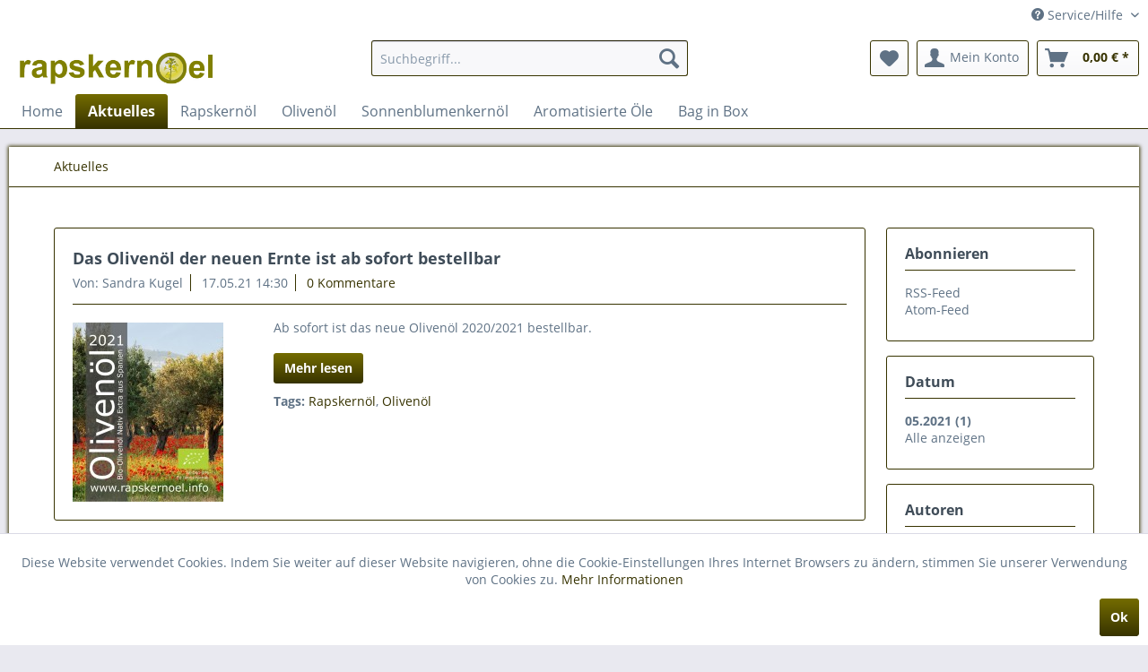

--- FILE ---
content_type: text/html; charset=UTF-8
request_url: https://www.rapskernoel.info/aktuelles/?p=1&sFilterTags=Rapskern%25C3%25B6l&sFilterAuthor=Sandra%2BKugel&sFilterDate=2021-05
body_size: 7973
content:
<!DOCTYPE html> <html class="no-js" lang="de" itemscope="itemscope" itemtype="https://schema.org/WebPage"> <head> <meta charset="utf-8"><!-- WbmTagManager -->
<script>
var googleTagManagerFunction = function(w,d,s,l,i) {
    w[l]=w[l]||[];
    w[l].push({'gtm.start':new Date().getTime(),event:'gtm.js'});
    var f=d.getElementsByTagName(s)[0],j=d.createElement(s),dl=l!='dataLayer'?'&l='+l:'';
    j.async=true;
    j.src='https://www.googletagmanager.com/gtm.js?id='+i+dl+'';
    f.parentNode.insertBefore(j,f);
};

setTimeout(() => {
    googleTagManagerFunction(window,document,'script','dataLayer','GTM-N2TTM2M');
}, 3000);
</script>
<!-- End WbmTagManager --> <meta name="author" content="" /> <meta name="robots" content="noindex,follow" /> <meta name="revisit-after" content="15 days" /> <meta name="keywords" content="" /> <meta name="description" content="" /> <meta property="og:type" content="website" /> <meta property="og:site_name" content="Rapskernoel.info - Feinste Speiseöle" /> <meta property="og:title" content="Aktuelles" /> <meta property="og:description" content="" /> <meta name="twitter:card" content="summary" /> <meta name="twitter:site" content="Rapskernoel.info - Feinste Speiseöle" /> <meta name="twitter:title" content="Aktuelles" /> <meta name="twitter:description" content="" /> <meta itemprop="copyrightHolder" content="Rapskernoel.info - Feinste Speiseöle" /> <meta itemprop="copyrightYear" content="2014" /> <meta itemprop="isFamilyFriendly" content="True" /> <meta itemprop="image" content="https://www.rapskernoel.info/media/image/de/42/59/logo_rapskernoel.png" /> <meta name="viewport" content="width=device-width, initial-scale=1.0"> <meta name="mobile-web-app-capable" content="yes"> <meta name="apple-mobile-web-app-title" content="Rapskernoel.info - Feinste Speiseöle"> <meta name="apple-mobile-web-app-capable" content="yes"> <meta name="apple-mobile-web-app-status-bar-style" content="default"> <link rel="apple-touch-icon-precomposed" href="https://www.rapskernoel.info/media/image/98/35/19/logo_rapskernoel-klein.png"> <link rel="shortcut icon" href="https://www.rapskernoel.info/media/image/98/35/19/logo_rapskernoel-klein.png"> <meta name="msapplication-navbutton-color" content="#373300" /> <meta name="application-name" content="Rapskernoel.info - Feinste Speiseöle" /> <meta name="msapplication-starturl" content="https://www.rapskernoel.info/" /> <meta name="msapplication-window" content="width=1024;height=768" /> <meta name="msapplication-TileImage" content="https://www.rapskernoel.info/media/image/98/35/19/logo_rapskernoel-klein.png"> <meta name="msapplication-TileColor" content="#373300"> <meta name="theme-color" content="#373300" /> <link rel="canonical" href="https://www.rapskernoel.info/aktuelles/" /> <link rel="alternate" type="application/rss+xml" title="Aktuelles RSS" href="https://www.rapskernoel.info/aktuelles/?sRss=1"/> <link rel="alternate" type="application/atom+xml" title="Aktuelles ATOM" href="https://www.rapskernoel.info/aktuelles/?sAtom=1"/> <title itemprop="name">Aktuelles | Rapskernoel.info - Feinste Speiseöle</title> <link href="/web/cache/1760961009_aeaf83ed861c1c6604614bf987cb05b9.css" media="all" rel="stylesheet" type="text/css" /> </head> <body class="is--ctl-blog is--act-index is--no-sidebar" ><!-- WbmTagManager (noscript) -->
<noscript><iframe src="https://www.googletagmanager.com/ns.html?id=GTM-N2TTM2M"
            height="0" width="0" style="display:none;visibility:hidden"></iframe></noscript>
<!-- End WbmTagManager (noscript) --> <div data-paypalUnifiedMetaDataContainer="true" data-paypalUnifiedRestoreOrderNumberUrl="https://www.rapskernoel.info/widgets/PaypalUnifiedOrderNumber/restoreOrderNumber" class="is--hidden"> </div> <div class="page-wrap"> <noscript class="noscript-main"> <div class="alert is--warning"> <div class="alert--icon"> <i class="icon--element icon--warning"></i> </div> <div class="alert--content"> Um Rapskernoel.info&#x20;-&#x20;Feinste&#x20;Speise&#xF6;le in vollem Umfang nutzen zu k&ouml;nnen, empfehlen wir Ihnen Javascript in Ihrem Browser zu aktiveren. </div> </div> </noscript> <header class="header-main"> <div class="top-bar"> <div class="container block-group"> <nav class="top-bar--navigation block" role="menubar"> <div class="navigation--entry entry--compare is--hidden" role="menuitem" aria-haspopup="true" data-drop-down-menu="true"> </div> <div class="navigation--entry entry--service has--drop-down" role="menuitem" aria-haspopup="true" data-drop-down-menu="true"> <i class="icon--service"></i> Service/Hilfe <ul class="service--list is--rounded" role="menu"> <li class="service--entry" role="menuitem"> <a class="service--link" href="https://www.rapskernoel.info/de-oeko-007" title="DE-ÖKO-007" > DE-ÖKO-007 </a> </li> <li class="service--entry" role="menuitem"> <a class="service--link" href="https://www.rapskernoel.info/registerFC/index/sValidation/H" title="Händler-Login" > Händler-Login </a> </li> <li class="service--entry" role="menuitem"> <a class="service--link" href="https://www.rapskernoel.info/impressum" title="Impressum" > Impressum </a> </li> <li class="service--entry" role="menuitem"> <a class="service--link" href="https://www.rapskernoel.info/ueber-rapskernoel.info" title="Über Rapskernoel.info" > Über Rapskernoel.info </a> </li> <li class="service--entry" role="menuitem"> <a class="service--link" href="https://www.rapskernoel.info/hilfe/support" title="Hilfe / Support" > Hilfe / Support </a> </li> <li class="service--entry" role="menuitem"> <a class="service--link" href="https://www.rapskernoel.info/kontaktformular" title="Kontakt" target="_self"> Kontakt </a> </li> <li class="service--entry" role="menuitem"> <a class="service--link" href="https://www.rapskernoel.info/versand-und-zahlungsbedingungen" title="Versand und Zahlungsbedingungen" > Versand und Zahlungsbedingungen </a> </li> <li class="service--entry" role="menuitem"> <a class="service--link" href="https://www.rapskernoel.info/widerrufsrecht" title="Widerrufsrecht" > Widerrufsrecht </a> </li> <li class="service--entry" role="menuitem"> <a class="service--link" href="https://www.rapskernoel.info/datenschutz" title="Datenschutz" > Datenschutz </a> </li> <li class="service--entry" role="menuitem"> <a class="service--link" href="https://www.rapskernoel.info/agb" title="AGB" > AGB </a> </li> </ul> </div> </nav> </div> </div> <div class="container header--navigation"> <div class="logo-main block-group" role="banner"> <div class="logo--shop block"> <a class="logo--link" href="https://www.rapskernoel.info/" title="Rapskernoel.info - Feinste Speiseöle - zur Startseite wechseln"> <picture> <source srcset="https://www.rapskernoel.info/media/image/de/42/59/logo_rapskernoel.png" media="(min-width: 78.75em)"> <source srcset="https://www.rapskernoel.info/media/image/de/42/59/logo_rapskernoel.png" media="(min-width: 64em)"> <source srcset="https://www.rapskernoel.info/media/image/de/42/59/logo_rapskernoel.png" media="(min-width: 48em)"> <img srcset="https://www.rapskernoel.info/media/image/de/42/59/logo_rapskernoel.png" alt="Rapskernoel.info - Feinste Speiseöle - zur Startseite wechseln" /> </picture> </a> </div> </div> <nav class="shop--navigation block-group"> <ul class="navigation--list block-group" role="menubar"> <li class="navigation--entry entry--menu-left" role="menuitem"> <a class="entry--link entry--trigger btn is--icon-left" href="#offcanvas--left" data-offcanvas="true" data-offCanvasSelector=".sidebar-main" aria-label="Menü"> <i class="icon--menu"></i> Menü </a> </li> <li class="navigation--entry entry--search" role="menuitem" data-search="true" aria-haspopup="true" data-minLength="3"> <a class="btn entry--link entry--trigger" href="#show-hide--search" title="Suche anzeigen / schließen" aria-label="Suche anzeigen / schließen"> <i class="icon--search"></i> <span class="search--display">Suchen</span> </a> <form action="/search" method="get" class="main-search--form"> <input type="search" name="sSearch" aria-label="Suchbegriff..." class="main-search--field" autocomplete="off" autocapitalize="off" placeholder="Suchbegriff..." maxlength="30" /> <button type="submit" class="main-search--button" aria-label="Suchen"> <i class="icon--search"></i> <span class="main-search--text">Suchen</span> </button> <div class="form--ajax-loader">&nbsp;</div> </form> <div class="main-search--results"></div> </li> <li class="navigation--entry entry--notepad" role="menuitem"> <a href="https://www.rapskernoel.info/note" title="Merkzettel" aria-label="Merkzettel" class="btn"> <i class="icon--heart"></i> </a> </li> <li class="navigation--entry entry--account with-slt" role="menuitem" data-offcanvas="true" data-offCanvasSelector=".account--dropdown-navigation"> <a href="https://www.rapskernoel.info/account" title="Mein Konto" aria-label="Mein Konto" class="btn is--icon-left entry--link account--link"> <i class="icon--account"></i> <span class="account--display"> Mein Konto </span> </a> <div class="account--dropdown-navigation"> <div class="navigation--smartphone"> <div class="entry--close-off-canvas"> <a href="#close-account-menu" class="account--close-off-canvas" title="Menü schließen" aria-label="Menü schließen"> Menü schließen <i class="icon--arrow-right"></i> </a> </div> </div> <div class="account--menu is--rounded is--personalized"> <span class="navigation--headline"> Mein Konto </span> <div class="account--menu-container"> <ul class="sidebar--navigation navigation--list is--level0 show--active-items"> <li class="navigation--entry"> <span class="navigation--signin"> <a href="https://www.rapskernoel.info/account#hide-registration" class="blocked--link btn is--primary navigation--signin-btn" data-collapseTarget="#registration" data-action="close"> Anmelden </a> <span class="navigation--register"> oder <a href="https://www.rapskernoel.info/account#show-registration" class="blocked--link" data-collapseTarget="#registration" data-action="open"> registrieren </a> </span> </span> </li> <li class="navigation--entry"> <a href="https://www.rapskernoel.info/account" title="Übersicht" class="navigation--link"> Übersicht </a> </li> <li class="navigation--entry"> <a href="https://www.rapskernoel.info/account/profile" title="Persönliche Daten" class="navigation--link" rel="nofollow"> Persönliche Daten </a> </li> <li class="navigation--entry"> <a href="https://www.rapskernoel.info/address/index/sidebar/" title="Adressen" class="navigation--link" rel="nofollow"> Adressen </a> </li> <li class="navigation--entry"> <a href="https://www.rapskernoel.info/account/payment" title="Zahlungsarten" class="navigation--link" rel="nofollow"> Zahlungsarten </a> </li> <li class="navigation--entry"> <a href="https://www.rapskernoel.info/account/orders" title="Bestellungen" class="navigation--link" rel="nofollow"> Bestellungen </a> </li> <li class="navigation--entry"> <a href="https://www.rapskernoel.info/account/downloads" title="Sofortdownloads" class="navigation--link" rel="nofollow"> Sofortdownloads </a> </li> <li class="navigation--entry"> <a href="https://www.rapskernoel.info/note" title="Merkzettel" class="navigation--link" rel="nofollow"> Merkzettel </a> </li> </ul> </div> </div> </div> </li> <li class="navigation--entry entry--cart" role="menuitem"> <a class="btn is--icon-left cart--link" href="https://www.rapskernoel.info/checkout/cart" title="Warenkorb" aria-label="Warenkorb"> <span class="cart--display"> Warenkorb </span> <span class="badge is--primary is--minimal cart--quantity is--hidden">0</span> <i class="icon--basket"></i> <span class="cart--amount"> 0,00&nbsp;&euro; * </span> </a> <div class="ajax-loader">&nbsp;</div> </li> </ul> </nav> <div class="container--ajax-cart" data-collapse-cart="true" data-displayMode="offcanvas"></div> </div> </header> <nav class="navigation-main"> <div class="container" data-menu-scroller="true" data-listSelector=".navigation--list.container" data-viewPortSelector=".navigation--list-wrapper"> <div class="navigation--list-wrapper"> <ul class="navigation--list container" role="menubar" itemscope="itemscope" itemtype="https://schema.org/SiteNavigationElement"> <li class="navigation--entry is--home" role="menuitem"><a class="navigation--link is--first" href="https://www.rapskernoel.info/" title="Home" aria-label="Home" itemprop="url"><span itemprop="name">Home</span></a></li><li class="navigation--entry is--active" role="menuitem"><a class="navigation--link is--active" href="https://www.rapskernoel.info/aktuelles/" title="Aktuelles" aria-label="Aktuelles" itemprop="url"><span itemprop="name">Aktuelles</span></a></li><li class="navigation--entry" role="menuitem"><a class="navigation--link" href="https://www.rapskernoel.info/rapskernoel/" title="Rapskernöl" aria-label="Rapskernöl" itemprop="url"><span itemprop="name">Rapskernöl</span></a></li><li class="navigation--entry" role="menuitem"><a class="navigation--link" href="https://www.rapskernoel.info/olivenoel/" title="Olivenöl" aria-label="Olivenöl" itemprop="url"><span itemprop="name">Olivenöl</span></a></li><li class="navigation--entry" role="menuitem"><a class="navigation--link" href="https://www.rapskernoel.info/sonnenblumenkernoel/" title="Sonnenblumenkernöl" aria-label="Sonnenblumenkernöl" itemprop="url"><span itemprop="name">Sonnenblumenkernöl</span></a></li><li class="navigation--entry" role="menuitem"><a class="navigation--link" href="https://www.rapskernoel.info/aromatisierte-oele/" title="Aromatisierte Öle" aria-label="Aromatisierte Öle" itemprop="url"><span itemprop="name">Aromatisierte Öle</span></a></li><li class="navigation--entry" role="menuitem"><a class="navigation--link" href="https://www.rapskernoel.info/bag-in-box/" title="Bag in Box" aria-label="Bag in Box" itemprop="url"><span itemprop="name">Bag in Box</span></a></li> </ul> </div> </div> </nav> <section class="content-main container block-group"> <nav class="content--breadcrumb block"> <ul class="breadcrumb--list" role="menu" itemscope itemtype="https://schema.org/BreadcrumbList"> <li role="menuitem" class="breadcrumb--entry is--active" itemprop="itemListElement" itemscope itemtype="https://schema.org/ListItem"> <a class="breadcrumb--link" href="https://www.rapskernoel.info/aktuelles/" title="Aktuelles" itemprop="item"> <link itemprop="url" href="https://www.rapskernoel.info/aktuelles/" /> <span class="breadcrumb--title" itemprop="name">Aktuelles</span> </a> <meta itemprop="position" content="0" /> </li> </ul> </nav> <div class="content-main--inner"> <aside class="sidebar-main off-canvas"> <div class="navigation--smartphone"> <ul class="navigation--list "> <li class="navigation--entry entry--close-off-canvas"> <a href="#close-categories-menu" title="Menü schließen" class="navigation--link"> Menü schließen <i class="icon--arrow-right"></i> </a> </li> </ul> <div class="mobile--switches"> </div> </div> <div class="sidebar--categories-wrapper" data-subcategory-nav="true" data-mainCategoryId="3" data-categoryId="22" data-fetchUrl="/widgets/listing/getCategory/categoryId/22"> <div class="categories--headline navigation--headline"> Kategorien </div> <div class="sidebar--categories-navigation"> <ul class="sidebar--navigation categories--navigation navigation--list is--drop-down is--level0 is--rounded" role="menu"> <li class="navigation--entry is--active" role="menuitem"> <a class="navigation--link is--active" href="https://www.rapskernoel.info/aktuelles/" data-categoryId="22" data-fetchUrl="/widgets/listing/getCategory/categoryId/22" title="Aktuelles" > Aktuelles </a> </li> <li class="navigation--entry" role="menuitem"> <a class="navigation--link" href="https://www.rapskernoel.info/rapskernoel/" data-categoryId="9" data-fetchUrl="/widgets/listing/getCategory/categoryId/9" title="Rapskernöl" > Rapskernöl </a> </li> <li class="navigation--entry" role="menuitem"> <a class="navigation--link" href="https://www.rapskernoel.info/olivenoel/" data-categoryId="10" data-fetchUrl="/widgets/listing/getCategory/categoryId/10" title="Olivenöl" > Olivenöl </a> </li> <li class="navigation--entry" role="menuitem"> <a class="navigation--link" href="https://www.rapskernoel.info/sonnenblumenkernoel/" data-categoryId="11" data-fetchUrl="/widgets/listing/getCategory/categoryId/11" title="Sonnenblumenkernöl" > Sonnenblumenkernöl </a> </li> <li class="navigation--entry" role="menuitem"> <a class="navigation--link" href="https://www.rapskernoel.info/aromatisierte-oele/" data-categoryId="12" data-fetchUrl="/widgets/listing/getCategory/categoryId/12" title="Aromatisierte Öle" > Aromatisierte Öle </a> </li> <li class="navigation--entry" role="menuitem"> <a class="navigation--link" href="https://www.rapskernoel.info/bag-in-box/" data-categoryId="19" data-fetchUrl="/widgets/listing/getCategory/categoryId/19" title="Bag in Box" > Bag in Box </a> </li> </ul> </div> <div class="shop-sites--container is--rounded"> <div class="shop-sites--headline navigation--headline"> Informationen </div> <ul class="shop-sites--navigation sidebar--navigation navigation--list is--drop-down is--level0" role="menu"> <li class="navigation--entry" role="menuitem"> <a class="navigation--link" href="https://www.rapskernoel.info/de-oeko-007" title="DE-ÖKO-007" data-categoryId="46" data-fetchUrl="/widgets/listing/getCustomPage/pageId/46" > DE-ÖKO-007 </a> </li> <li class="navigation--entry" role="menuitem"> <a class="navigation--link" href="https://www.rapskernoel.info/registerFC/index/sValidation/H" title="Händler-Login" data-categoryId="21" data-fetchUrl="/widgets/listing/getCustomPage/pageId/21" > Händler-Login </a> </li> <li class="navigation--entry" role="menuitem"> <a class="navigation--link" href="https://www.rapskernoel.info/impressum" title="Impressum" data-categoryId="48" data-fetchUrl="/widgets/listing/getCustomPage/pageId/48" > Impressum </a> </li> <li class="navigation--entry" role="menuitem"> <a class="navigation--link" href="https://www.rapskernoel.info/ueber-rapskernoel.info" title="Über Rapskernoel.info" data-categoryId="49" data-fetchUrl="/widgets/listing/getCustomPage/pageId/49" > Über Rapskernoel.info </a> </li> <li class="navigation--entry" role="menuitem"> <a class="navigation--link" href="https://www.rapskernoel.info/hilfe/support" title="Hilfe / Support" data-categoryId="2" data-fetchUrl="/widgets/listing/getCustomPage/pageId/2" > Hilfe / Support </a> </li> <li class="navigation--entry" role="menuitem"> <a class="navigation--link" href="https://www.rapskernoel.info/kontaktformular" title="Kontakt" data-categoryId="1" data-fetchUrl="/widgets/listing/getCustomPage/pageId/1" target="_self"> Kontakt </a> </li> <li class="navigation--entry" role="menuitem"> <a class="navigation--link" href="https://www.rapskernoel.info/versand-und-zahlungsbedingungen" title="Versand und Zahlungsbedingungen" data-categoryId="6" data-fetchUrl="/widgets/listing/getCustomPage/pageId/6" > Versand und Zahlungsbedingungen </a> </li> <li class="navigation--entry" role="menuitem"> <a class="navigation--link" href="https://www.rapskernoel.info/widerrufsrecht" title="Widerrufsrecht" data-categoryId="8" data-fetchUrl="/widgets/listing/getCustomPage/pageId/8" > Widerrufsrecht </a> </li> <li class="navigation--entry" role="menuitem"> <a class="navigation--link" href="https://www.rapskernoel.info/datenschutz" title="Datenschutz" data-categoryId="7" data-fetchUrl="/widgets/listing/getCustomPage/pageId/7" > Datenschutz </a> </li> <li class="navigation--entry" role="menuitem"> <a class="navigation--link" href="https://www.rapskernoel.info/agb" title="AGB" data-categoryId="4" data-fetchUrl="/widgets/listing/getCustomPage/pageId/4" > AGB </a> </li> </ul> </div> </div> </aside> <div class="content--wrapper"> <div class="blog--content block-group"> <div class="blog--filter-options off-canvas"> <a href="#" title="Filter schließen" class="blog--filter-close-btn">Filter schließen <i class="icon--arrow-right"></i></a> <div class="filter--container"> <div class="filter--headline">Filtern nach:</div> <div class="blog--sidebar"> <div class="blog--navigation block-group"> <div class="blog--subscribe has--border is--rounded filter--group block"> <div class="blog--subscribe-headline blog--sidebar-title collapse--header blog-filter--trigger"> Abonnieren<span class="filter--expand-collapse collapse--toggler"></span> </div> <div class="blog--subscribe-content blog--sidebar-body collapse--content"> <ul class="filter--list list--unstyled"> <li class="filter--entry"><a class="filter--entry-link" href="https://www.rapskernoel.info/aktuelles/?sRss=1" title="Aktuelles">RSS-Feed</a></li> <li class="filter--entry is--last"><a class="filter--entry-link" href="https://www.rapskernoel.info/aktuelles/?sAtom=1" title="Aktuelles">Atom-Feed</a></li> </ul> </div> </div> <div class="blog--filter blog--filter-date has--border is--rounded filter--group block"> <div class="blog--filter-headline blog--sidebar-title collapse--header blog-filter--trigger"> Datum<span class="filter--expand-collapse collapse--toggler"></span> </div> <div class="blog--filter-content blog--sidebar-body collapse--content"> <ul class="filter--list list--unstyled"> <li class="filter--entry is--active"><a href="https://www.rapskernoel.info/aktuelles/?p=1&amp;sFilterTags=Rapskern%25C3%25B6l&amp;sFilterAuthor=Sandra%2BKugel&amp;sFilterDate=2021-05" class="filter--entry-link is--active is--bold" title="2021-05">05.2021 (1)</a></li> <li class="filter--entry close"><a href="https://www.rapskernoel.info/aktuelles/?p=1&amp;sFilterTags=Rapskern%25C3%25B6l&amp;sFilterAuthor=Sandra%2BKugel" class="filter--entry-link" title="Alle anzeigen">Alle anzeigen</a></li> </ul> </div> </div> <div class="blog--filter blog--filter-author has--border is--rounded filter--group block"> <div class="blog--filter-headline blog--sidebar-title collapse--header blog-filter--trigger"> Autoren<span class="filter--expand-collapse collapse--toggler"></span> </div> <div class="blog--filter-content blog--sidebar-body collapse--content "> <ul class="filter--list list--unstyled"> <li class="is--active"><a href="https://www.rapskernoel.info/aktuelles/?p=1&amp;sFilterTags=Rapskern%25C3%25B6l&amp;sFilterAuthor=Sandra%2BKugel&amp;sFilterDate=2021-05" title="Sandra Kugel" class="filter--entry-link is--active is--bold">Sandra Kugel (1)</a></li> <li class="filter--entry close"><a href="https://www.rapskernoel.info/aktuelles/?p=1&amp;sFilterTags=Rapskern%25C3%25B6l&amp;sFilterDate=2021-05" class="filter--entry-link" title="Alle anzeigen">Alle anzeigen</a></li> </ul> </div> </div> <div class="blog--filter blog--filter-tags has--border is--rounded filter--group block"> <div class="blog--filter-headline blog--sidebar-title collapse--header blog-filter--trigger"> Tags<span class="filter--expand-collapse collapse--toggler"></span> </div> <div class="blog--filter-content blog--sidebar-body collapse--content"> <ul class="filter--list list--unstyled"> <li class="filter--entry is--active"><a href="https://www.rapskernoel.info/aktuelles/?p=1&amp;sFilterTags=Rapskern%25C3%25B6l&amp;sFilterAuthor=Sandra%2BKugel&amp;sFilterDate=2021-05" title="Rapskernöl" class="filter--entry-link is--active is--bold">Rapskernöl (1)</a></li> <li class="filter--entry close"><a href="https://www.rapskernoel.info/aktuelles/?p=1&amp;sFilterAuthor=Sandra%2BKugel&amp;sFilterDate=2021-05" class="filter--entry-link" title="Alle anzeigen">Alle anzeigen</a></li> </ul> </div> </div> </div> </div> </div> </div> <div class="blog--listing block"> <div class="blog--filter-btn"> <a href="#" title="Filtern" class="filter--trigger btn is--icon-left" data-collapseTarget=".blog--filter-options" data-offcanvas="true" data-offCanvasSelector=".blog--filter-options" data-closeButtonSelector=".blog--filter-close-btn"> <i class="icon--filter"></i> Filtern </a> </div> <div class="blog--box panel has--border is--rounded"> <div class="blog--box-header"> <h2 class="blog--box-headline panel--title"> <a class="blog--box-link" href="https://www.rapskernoel.info/aktuelles/das-olivenoel-der-neuen-ernte-ist-ab-sofort-bestellbar" title="Das Olivenöl der neuen Ernte ist ab sofort bestellbar">Das Olivenöl der neuen Ernte ist ab sofort bestellbar</a> </h2> <div class="blog--box-metadata"> <span class="blog--metadata-author blog--metadata is--nowrap is--first">Von: Sandra Kugel</span> <span class="blog--metadata-date blog--metadata is--nowrap">17.05.21 14:30</span> <span class="blog--metadata-comments blog--metadata is--nowrap is--last"> <a href="https://www.rapskernoel.info/aktuelles/das-olivenoel-der-neuen-ernte-ist-ab-sofort-bestellbar#blog--comments-start" title="Zu den Kommentaren des Artikels"> 0 Kommentare </a> </span> </div> </div> <div class="blog--box-content panel--body is--wide block"> <div class="blog--box-picture"> <a href="https://www.rapskernoel.info/aktuelles/das-olivenoel-der-neuen-ernte-ist-ab-sofort-bestellbar" class="blog--picture-main" title="Das Olivenöl der neuen Ernte ist ab sofort bestellbar"> <img srcset="https://www.rapskernoel.info/media/image/0f/d7/9f/Bio-Olive-2021-frontcPm8vZDl2M1I3_200x200.jpg, https://www.rapskernoel.info/media/image/21/ac/60/Bio-Olive-2021-frontcPm8vZDl2M1I3_200x200@2x.jpg 2x" alt="Das Olivenöl der neuen Ernte ist ab sofort bestellbar" title="Das Olivenöl der neuen Ernte ist ab sofort bestellbar" /> </a> </div> <div class="blog--box-description"> <div class="blog--box-description-short"> Ab sofort ist das neue Olivenöl 2020/2021 bestellbar. </div> <div class="blog--box-readmore"> <a href="https://www.rapskernoel.info/aktuelles/das-olivenoel-der-neuen-ernte-ist-ab-sofort-bestellbar" title="Das Olivenöl der neuen Ernte ist ab sofort bestellbar" class="btn is--primary is--small">Mehr lesen</a> </div> <div class="blog--box-tags"> <strong>Tags:</strong> <a href="https://www.rapskernoel.info/aktuelles/?p=1&amp;sFilterTags=Rapskern%25C3%25B6l&amp;sFilterAuthor=Sandra%2BKugel&amp;sFilterDate=2021-05" title="Rapskernöl">Rapskernöl</a>, <a href="https://www.rapskernoel.info/aktuelles/?p=1&amp;sFilterTags=Oliven%25C3%25B6l&amp;sFilterAuthor=Sandra%2BKugel&amp;sFilterDate=2021-05" title="Olivenöl">Olivenöl</a> </div> </div> </div> </div> </div> </div> </div> </div> </section> <footer class="footer-main"> <div class="container"> <div class="footer--columns block-group"> <div class="footer--column column--hotline is--first block"> <div class="column--headline">Service Hotline</div> <div class="column--content"> <p class="column--desc">Telefonische Unterst&uuml;tzung und Beratung unter:<br /><br /><a href="tel:+49 30 53 60 57 25" class="footer--phone-link">030 53 60 57 25</a><br/>Mo-Fr, 09:00 - 15:00 Uhr</p> </div> </div> <div class="footer--column column--menu block"> <div class="column--headline">Shop Service</div> <nav class="column--navigation column--content"> <ul class="navigation--list" role="menu"> <li class="navigation--entry" role="menuitem"> <a class="navigation--link" href="https://www.rapskernoel.info/de-oeko-007" title="DE-ÖKO-007"> DE-ÖKO-007 </a> </li> <li class="navigation--entry" role="menuitem"> <a class="navigation--link" href="https://www.rapskernoel.info/registerFC/index/sValidation/H" title="Händler-Login"> Händler-Login </a> </li> <li class="navigation--entry" role="menuitem"> <a class="navigation--link" href="https://www.rapskernoel.info/kontaktformular" title="Kontakt" target="_self"> Kontakt </a> </li> <li class="navigation--entry" role="menuitem"> <a class="navigation--link" href="https://www.rapskernoel.info/versand-und-zahlungsbedingungen" title="Versand und Zahlungsbedingungen"> Versand und Zahlungsbedingungen </a> </li> <li class="navigation--entry" role="menuitem"> <a class="navigation--link" href="https://www.rapskernoel.info/widerrufsrecht" title="Widerrufsrecht"> Widerrufsrecht </a> </li> <li class="navigation--entry" role="menuitem"> <a class="navigation--link" href="https://www.rapskernoel.info/agb" title="AGB"> AGB </a> </li> </ul> </nav> </div> <div class="footer--column column--menu block"> <div class="column--headline">Informationen</div> <nav class="column--navigation column--content"> <ul class="navigation--list" role="menu"> <li class="navigation--entry" role="menuitem"> <a class="navigation--link" href="https://www.rapskernoel.info/de-oeko-007" title="DE-ÖKO-007"> DE-ÖKO-007 </a> </li> <li class="navigation--entry" role="menuitem"> <a class="navigation--link" href="https://www.rapskernoel.info/registerFC/index/sValidation/H" title="Händler-Login"> Händler-Login </a> </li> <li class="navigation--entry" role="menuitem"> <a class="navigation--link" href="https://www.rapskernoel.info/impressum" title="Impressum"> Impressum </a> </li> <li class="navigation--entry" role="menuitem"> <a class="navigation--link" href="https://www.rapskernoel.info/newsletter" title="Newsletter"> Newsletter </a> </li> <li class="navigation--entry" role="menuitem"> <a class="navigation--link" href="https://www.rapskernoel.info/ueber-rapskernoel.info" title="Über Rapskernoel.info"> Über Rapskernoel.info </a> </li> <li class="navigation--entry" role="menuitem"> <a class="navigation--link" href="https://www.rapskernoel.info/datenschutz" title="Datenschutz"> Datenschutz </a> </li> </ul> </nav> </div> <div class="footer--column column--newsletter is--last block"> <div class="column--headline">Newsletter</div> <div class="column--content" data-newsletter="true"> <p class="column--desc"> Abonnieren Sie den kostenlosen Newsletter und verpassen Sie keine Neuigkeit oder Aktion mehr von uns! </p> <form class="newsletter--form" action="https://www.rapskernoel.info/newsletter" method="post"> <input type="hidden" value="1" name="subscribeToNewsletter" /> <div class="content"> <input type="email" aria-label="Ihre E-Mail Adresse" name="newsletter" class="newsletter--field" placeholder="Ihre E-Mail Adresse" /> <input type="hidden" name="redirect"> <button type="submit" aria-label="Newsletter abonnieren" class="newsletter--button btn"> <i class="icon--mail"></i> <span class="button--text">Newsletter abonnieren</span> </button> </div> <p class="privacy-information block-group"> Ich habe die <a title="Datenschutzbestimmungen" href="https://www.rapskernoel.info/datenschutz" target="_blank">Datenschutzbestimmungen</a> zur Kenntnis genommen. </p> </form> </div> </div> </div> <div class="footer--bottom"> <div class="footer--vat-info"> <p class="vat-info--text"> * Alle Preise inkl. gesetzl. Mehrwertsteuer zzgl. <a title="Versandkosten" href="https://www.rapskernoel.info/versand-und-zahlungsbedingungen">Versandkosten</a> und ggf. Nachnahmegebühren, wenn nicht anders beschrieben </p> </div> <div class="container footer-minimal"> <div class="footer--service-menu"> <ul class="service--list is--rounded" role="menu"> <li class="service--entry" role="menuitem"> <a class="service--link" href="https://www.rapskernoel.info/de-oeko-007" title="DE-ÖKO-007" > DE-ÖKO-007 </a> </li> <li class="service--entry" role="menuitem"> <a class="service--link" href="https://www.rapskernoel.info/registerFC/index/sValidation/H" title="Händler-Login" > Händler-Login </a> </li> <li class="service--entry" role="menuitem"> <a class="service--link" href="https://www.rapskernoel.info/impressum" title="Impressum" > Impressum </a> </li> <li class="service--entry" role="menuitem"> <a class="service--link" href="https://www.rapskernoel.info/ueber-rapskernoel.info" title="Über Rapskernoel.info" > Über Rapskernoel.info </a> </li> <li class="service--entry" role="menuitem"> <a class="service--link" href="https://www.rapskernoel.info/hilfe/support" title="Hilfe / Support" > Hilfe / Support </a> </li> <li class="service--entry" role="menuitem"> <a class="service--link" href="https://www.rapskernoel.info/kontaktformular" title="Kontakt" target="_self"> Kontakt </a> </li> <li class="service--entry" role="menuitem"> <a class="service--link" href="https://www.rapskernoel.info/versand-und-zahlungsbedingungen" title="Versand und Zahlungsbedingungen" > Versand und Zahlungsbedingungen </a> </li> <li class="service--entry" role="menuitem"> <a class="service--link" href="https://www.rapskernoel.info/widerrufsrecht" title="Widerrufsrecht" > Widerrufsrecht </a> </li> <li class="service--entry" role="menuitem"> <a class="service--link" href="https://www.rapskernoel.info/datenschutz" title="Datenschutz" > Datenschutz </a> </li> <li class="service--entry" role="menuitem"> <a class="service--link" href="https://www.rapskernoel.info/agb" title="AGB" > AGB </a> </li> </ul> </div> </div> <div class="footer-logo"> <img src="https://rapskernoel.info/media/image/de/42/59/logo_rapskernoel.png" alt="Rapskernoel.info - Feinste Speiseöle" /> </div> </div> </div> </footer> </div> <div class="page-wrap--cookie-permission is--hidden" data-cookie-permission="true" data-urlPrefix="https://www.rapskernoel.info/" data-title="Cookie-Richtlinien" data-cookieTimeout="60" data-shopId="4"> <div class="cookie-permission--container cookie-mode--0"> <div class="cookie-permission--content"> Diese Website verwendet Cookies. Indem Sie weiter auf dieser Website navigieren, ohne die Cookie-Einstellungen Ihres Internet Browsers zu ändern, stimmen Sie unserer Verwendung von Cookies zu. <a title="Mehr&nbsp;Informationen" class="cookie-permission--privacy-link" href="https://www.rapskernoel.info/datenschutz"> Mehr&nbsp;Informationen </a> </div> <div class="cookie-permission--button"> <a href="#" class="cookie-permission--accept-button btn is--primary is--large is--center"> Ok </a> </div> </div> </div> <script id="footer--js-inline">
var timeNow = 1768783088;
var secureShop = true;
var asyncCallbacks = [];
document.asyncReady = function (callback) {
asyncCallbacks.push(callback);
};
var controller = controller || {"home":"https:\/\/www.rapskernoel.info\/","vat_check_enabled":"","vat_check_required":"","register":"https:\/\/www.rapskernoel.info\/register","checkout":"https:\/\/www.rapskernoel.info\/checkout","ajax_search":"https:\/\/www.rapskernoel.info\/ajax_search","ajax_cart":"https:\/\/www.rapskernoel.info\/checkout\/ajaxCart","ajax_validate":"https:\/\/www.rapskernoel.info\/register","ajax_add_article":"https:\/\/www.rapskernoel.info\/checkout\/addArticle","ajax_listing":"\/widgets\/listing\/listingCount","ajax_cart_refresh":"https:\/\/www.rapskernoel.info\/checkout\/ajaxAmount","ajax_address_selection":"https:\/\/www.rapskernoel.info\/address\/ajaxSelection","ajax_address_editor":"https:\/\/www.rapskernoel.info\/address\/ajaxEditor"};
var snippets = snippets || { "noCookiesNotice": "Es wurde festgestellt, dass Cookies in Ihrem Browser deaktiviert sind. Um Rapskernoel.info\x20\x2D\x20Feinste\x20Speise\u00F6le in vollem Umfang nutzen zu k\u00f6nnen, empfehlen wir Ihnen, Cookies in Ihrem Browser zu aktiveren." };
var themeConfig = themeConfig || {"offcanvasOverlayPage":true};
var lastSeenProductsConfig = lastSeenProductsConfig || {"baseUrl":"","shopId":4,"noPicture":"\/themes\/Frontend\/Responsive\/frontend\/_public\/src\/img\/no-picture.jpg","productLimit":"5","currentArticle":""};
var csrfConfig = csrfConfig || {"generateUrl":"\/csrftoken","basePath":"\/","shopId":4};
var statisticDevices = [
{ device: 'mobile', enter: 0, exit: 767 },
{ device: 'tablet', enter: 768, exit: 1259 },
{ device: 'desktop', enter: 1260, exit: 5160 }
];
var cookieRemoval = cookieRemoval || 0;
</script> <script>
var datePickerGlobalConfig = datePickerGlobalConfig || {
locale: {
weekdays: {
shorthand: ['So', 'Mo', 'Di', 'Mi', 'Do', 'Fr', 'Sa'],
longhand: ['Sonntag', 'Montag', 'Dienstag', 'Mittwoch', 'Donnerstag', 'Freitag', 'Samstag']
},
months: {
shorthand: ['Jan', 'Feb', 'Mär', 'Apr', 'Mai', 'Jun', 'Jul', 'Aug', 'Sep', 'Okt', 'Nov', 'Dez'],
longhand: ['Januar', 'Februar', 'März', 'April', 'Mai', 'Juni', 'Juli', 'August', 'September', 'Oktober', 'November', 'Dezember']
},
firstDayOfWeek: 1,
weekAbbreviation: 'KW',
rangeSeparator: ' bis ',
scrollTitle: 'Zum Wechseln scrollen',
toggleTitle: 'Zum Öffnen klicken',
daysInMonth: [31, 28, 31, 30, 31, 30, 31, 31, 30, 31, 30, 31]
},
dateFormat: 'Y-m-d',
timeFormat: ' H:i:S',
altFormat: 'j. F Y',
altTimeFormat: ' - H:i'
};
</script> <iframe id="refresh-statistics" width="0" height="0" style="display:none;"></iframe> <script>
/**
* @returns { boolean }
*/
function hasCookiesAllowed () {
if (window.cookieRemoval === 0) {
return true;
}
if (window.cookieRemoval === 1) {
if (document.cookie.indexOf('cookiePreferences') !== -1) {
return true;
}
return document.cookie.indexOf('cookieDeclined') === -1;
}
/**
* Must be cookieRemoval = 2, so only depends on existence of `allowCookie`
*/
return document.cookie.indexOf('allowCookie') !== -1;
}
/**
* @returns { boolean }
*/
function isDeviceCookieAllowed () {
var cookiesAllowed = hasCookiesAllowed();
if (window.cookieRemoval !== 1) {
return cookiesAllowed;
}
return cookiesAllowed && document.cookie.indexOf('"name":"x-ua-device","active":true') !== -1;
}
function isSecure() {
return window.secureShop !== undefined && window.secureShop === true;
}
(function(window, document) {
var par = document.location.search.match(/sPartner=([^&])+/g),
pid = (par && par[0]) ? par[0].substring(9) : null,
cur = document.location.protocol + '//' + document.location.host,
ref = document.referrer.indexOf(cur) === -1 ? document.referrer : null,
url = "/widgets/index/refreshStatistic",
pth = document.location.pathname.replace("https://www.rapskernoel.info/", "/");
url += url.indexOf('?') === -1 ? '?' : '&';
url += 'requestPage=' + encodeURIComponent(pth);
url += '&requestController=' + encodeURI("blog");
if(pid) { url += '&partner=' + pid; }
if(ref) { url += '&referer=' + encodeURIComponent(ref); }
if (isDeviceCookieAllowed()) {
var i = 0,
device = 'desktop',
width = window.innerWidth,
breakpoints = window.statisticDevices;
if (typeof width !== 'number') {
width = (document.documentElement.clientWidth !== 0) ? document.documentElement.clientWidth : document.body.clientWidth;
}
for (; i < breakpoints.length; i++) {
if (width >= ~~(breakpoints[i].enter) && width <= ~~(breakpoints[i].exit)) {
device = breakpoints[i].device;
}
}
document.cookie = 'x-ua-device=' + device + '; path=/' + (isSecure() ? '; secure;' : '');
}
document
.getElementById('refresh-statistics')
.src = url;
})(window, document);
</script> <script async src="/web/cache/1760961009_aeaf83ed861c1c6604614bf987cb05b9.js" id="main-script"></script> <script>
/**
* Wrap the replacement code into a function to call it from the outside to replace the method when necessary
*/
var replaceAsyncReady = window.replaceAsyncReady = function() {
document.asyncReady = function (callback) {
if (typeof callback === 'function') {
window.setTimeout(callback.apply(document), 0);
}
};
};
document.getElementById('main-script').addEventListener('load', function() {
if (!asyncCallbacks) {
return false;
}
for (var i = 0; i < asyncCallbacks.length; i++) {
if (typeof asyncCallbacks[i] === 'function') {
asyncCallbacks[i].call(document);
}
}
replaceAsyncReady();
});
</script> </body> </html>